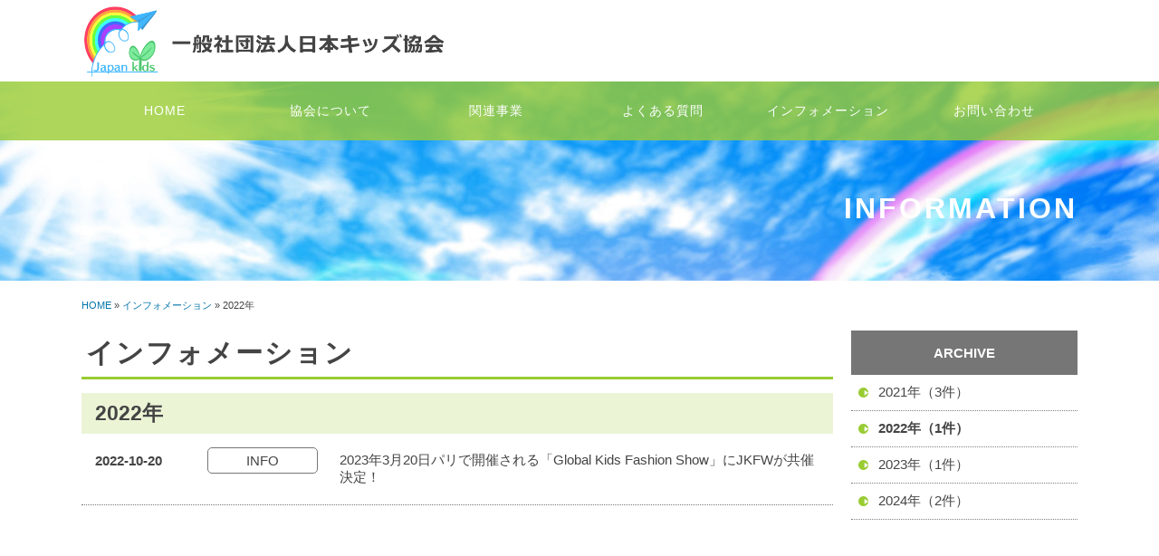

--- FILE ---
content_type: text/html
request_url: https://japan-kids-association.com/information/archive-2022.html
body_size: 2207
content:
<!DOCTYPE html>
<html lang="ja">
<head>
<meta charset="UTF-8">
<title>2022年 インフォメーション | 一般社団法人日本キッズ協会</title>
<meta name="description" content="">
<meta name="keywords" content="">
<meta name="viewport" content="width=device-width,initial-scale=1.0">
<meta name="format-detection" content="telephone=no">

<link rel="stylesheet" href="/css/fm/jka01/pc-frame.css?20063001" media="only screen and (min-width : 768px)">
<link rel="stylesheet" href="/css/com/pc-layout.css?18092001" media="only screen and (min-width : 768px)">
<link rel="stylesheet" href="/css/fm/jka01/smp-frame.css?20063001" media="only screen and (max-width : 767px)">
<link rel="stylesheet" href="/css/com/smp-layout.css?18092001" media="only screen and (max-width : 767px)">
<link rel="stylesheet" href="/css/fm/jka01/box-style.css?20063001">

<link rel="stylesheet" href="/css/fm/jka01/information.css?18092001">

<script src="/js/lib/jquery-2.2.4.min.js?20063001"></script>
<script src="/js/fm/jka01/com.js?20063001"></script>

<script src="/js/com/list-loading.js?18092001"></script>
<!-- Global site tag (gtag.js) - Google Analytics -->
<script async src="https://www.googletagmanager.com/gtag/js?id=G-MFYMVKSPXT"></script>
<script>
  window.dataLayer = window.dataLayer || [];
  function gtag(){dataLayer.push(arguments);}
  gtag('js', new Date());

  gtag('config', 'G-MFYMVKSPXT');
</script>
</head>

<body>
<header id="top">

<div id="hd_body">
<div id="hd_logo"><a href="/"><img src="/img/fm/com/logo.png" alt="一般社団法人日本キッズ協会"></a></div>
</div>
<!-- /hd_body -->

<div id="main_menu_area" class="MainMenuArea">
<ul id="main_menu">
<li id="mm01"><a href="/">HOME</a></li>
<li id="mm02"><a href="/aboutus/">協会について</a></li>
<li id="mm03"><a href="/product/">関連事業</a></li>
<li id="mm04"><a href="/faq/">よくある質問</a></li>
<li id="mm05"><a href="/information/">インフォメーション</a></li>
<li id="mm06"><a href="/contact/form.html">お問い合わせ</a></li>
</ul>
</div>

<div id="smp_menu_button">≡</div>
<ul id="smp_main_menu">
<li><a href="/">HOME</a></li>
<li><a href="/aboutus/">協会について</a></li>
<li><a href="/product/">関連事業</a></li>
<li><a href="/faq/">よくある質問</a></li>
<li><a href="/information/">インフォメーション</a></li>
<li><a href="/contact/form.html">お問い合わせ</a></li>
<li><a href="/privacy/">個人情報保護方針</a></li>
</ul>
</header>


<div id="main_image_area_bg" style="background-image:url(/img/fm/jka01/sub-main-image.jpg);">
<div id="main_image_body"><p id="main_image_text">INFORMATION</p></div>
</div>
<!-- /main_image_area_bg -->

<div id="breadcrumbs"><a href="/">HOME</a> &raquo; <a href="./">インフォメーション</a> &raquo; 2022年</div>

<div class="ContentBody">

<div class="MainArea" id="main_area">





<div class="HeadingBox_ HdgStyleA_">
<h1>インフォメーション</h1>
</div>


<div class="HdgInfoYear"><h2>2022年</h2></div>

<ul id="list_area">

  <li><span class="Date">2022-10-20</span> <span class="Category">INFO</span> <span class="Title">2023年3月20日パリで開催される「Global Kids Fashion Show」にJKFWが共催決定！</span></li>

</ul>

<form name='search_form' id="search_form" action="" method="post" onsubmit="return false;">
<input type="hidden" name="year" id="year" value="2022">

<input type="hidden" name="sort_name" id="sort_name" value="">
<input type="hidden" name="sort_order" id="sort_order" value="">
<input type="hidden" name="req_page" id="req_page" value="2">

<input type="hidden" name="form_action" value="search">
</form>


</div>
<!-- /MainArea -->


<div class="SideArea" id="side_area">

<dl class="SideMenu">
<dt class="SideMenuHeading">ARCHIVE</dt>
<dd class="SList" id="sm_2021"><a href="archive-2021.html">2021年（3件）</a></dd>
<dd class="SList" id="sm_2022"><a href="archive-2022.html">2022年（1件）</a></dd>
<dd class="SList" id="sm_2023"><a href="archive-2023.html">2023年（1件）</a></dd>
<dd class="SList" id="sm_2024"><a href="archive-2024.html">2024年（2件）</a></dd>
</dl><!-- /SideMenu -->

<script>setSideMenuCurrent('sm_2022');</script>


</div>
<!-- /SideArea -->

</div>
<!-- /ContentBody -->



<section id="contact_area">

<h1>お問い合わせ
<span class="en">Contact</span>
</h1>

<p class="ContactMessage">まずはお気軽に<br class="SmpBr">お問い合わせください。</p>

<div id="contact_button_area">
<div id="contact_tel" class="ContactButton"><a href="tel:0466-96-0269"><span>平日9:00～18:00受付</span><strong>0466-96-0269</strong></a></div>
<div id="contact_form" class="ContactButton"><a href="/contact/form.html" class="BtnContact"><span>24時間受付</span><strong>メールフォーム</strong></a></div>
</div>

</section>

<footer>

<div id="ft_address_area">
<div id="ft_logo"><a href="/"><img src="/img/fm/com/ol-logo.png" alt="一般社団法人日本キッズ協会"></a></div>
<p id="ft_address">〒251-0042<br class="SmpBr"> 神奈川県藤沢市辻堂新町1-16-1青木ビル2階<br>
TEL：0466-96-0269</p>
</div>

<ul class="FooterMenu">
<li><a href="/">HOME</a></li>
<li><a href="/aboutus/">協会について</a></li>
<li><a href="/product/">関連事業</a></li>
<li><a href="/faq/">よくある質問</a></li>
<li><a href="/information/">インフォメーション</a></li>
<li><a href="/contact/form.html">お問い合わせ</a></li>
<li><a href="/privacy/">個人情報保護方針</a></li>
</ul>

<!-- /ft_address_area -->

<div id="copyright"><p>&copy; 2020 Japan Kids Association. </p></div>
</footer>

<div id="pagetop_fixed"><a href="#top" onclick="return goPageTop();">▲</a></div>
</body>
</html>


--- FILE ---
content_type: text/css
request_url: https://japan-kids-association.com/css/fm/jka01/pc-frame.css?20063001
body_size: 2585
content:
body {
  margin: 0;
  padding: 0;
  min-width: 1100px;
  width: 100%;
  height: 100%;
  background-color: #fff;
  font-family: "メイリオ", Meiryo, "ヒラギノ角ゴ Pro W3", "Hiragino Kaku Gothic Pro", "ＭＳ Ｐゴシック", "MS PGothic", Arial, Helvetica, sans-serif;
  font-size: 15px;
  color: #444;
}

div,article,section,header,footer,figure { margin: 0; padding: 0; }
ul, ol { margin-top: 0; }
p { margin-top: 0; line-height: 1.9em; }
img { border-style: none; vertical-align: bottom; }
table { border-collapse: collapse; border-spacing: 0; }

a { text-decoration: none; }
a:link    { color: #0375aa; }
a:visited { color: #0375aa; }
a:hover   { color: #0375aa; text-decoration: underline; }
a:active  { color: #0375aa; }
a[href^="tel:"] { pointer-events: none; }

.CL { clear: both; }
.CF:after { clear: both; display: block; content: ""; }

.BrSmp,.SmpBr,.PcNone { display: none; }

/* ///// HEADER /////////////////////////////// */
header {
  position: relative;
  width: 100%;
  height: 90px;
}
#hd_body {
  position: relative;
  margin: 0 auto;
  width: 1100px;
  height: 100%;
  overflow: hidden;
}

h1#hd_slogan {
  margin: 0;
  padding: 3px 0 0 10px;
  font-size: 11px;
  font-weight: normal;
  letter-spacing: 2px;
}

#hd_logo {
  position: absolute;
  top: 5px;
  width: 400px;
}
#hd_logo img {
  margin: 0;
  padding: 0;
  width: auto; 
  height: 80px;
}

/* MAIN_MENU
--------------------------- */
#main_menu_area {
  z-index: 10000;
  width: 100%;
  height: 65px;
  background: rgba(153,204,51,0.8);
}
ul#main_menu {
  display: flex;
  margin: 0 auto;
  padding: 0;
  width: 1100px;
  height: 100%;
  letter-spacing: 1px;
  font-size: 0; /* inline-block space out */
  list-style-type: none;
}
#main_menu li {
  display: block;
  margin: 0;
  padding: 0;
  height: 100%;
  flex: 1;
}
#main_menu li a {
  display: block;
  margin: 0;
  padding: 0;
  height: 100%;
  line-height: 65px;
  text-align: center;
  font-size: 14px;
  color: #fff;
}
#main_menu li a:hover {
  text-decoration: none;
  background-color: #99cc33;
  background-color: #dbdb00;
}

#smp_menu_button { display: none; }
#smp_main_menu { display: none; }

/* ///// MAIN IMAGE ////////////////////////////// */

/* 画像のみ */
#main_image_area {
  clear: both;
  margin-bottom: 30px;
  width: 100%;
  background-color: #eeebe6;
}
#main_image {
  margin: 0px auto;
  min-width: 1100px;
}

/* 背景画像とテキスト */
#main_image_area_bg {
  clear: both;
  width: 100%;
  background-color: #f1f1ef;
  background-position: center center;
  background-repeat: no-repeat;
  background-size: cover;
}
#main_image_body {
  margin: 0px auto;
  width: 1100px;
  height: 220px;
}
p#main_image_text {
  display: block;
  box-sizing: border-box;
  margin: 0 0 0 auto;
  padding: 110px 0 0 0;
  width: 500px;
  height: 220px;
  text-align: right;
  letter-spacing: 3px;
  font-size: 32px;
  font-weight: bold;
  color: #fff;
}

/* パンくずリスト
--------------------------- */
#breadcrumbs {
  margin: 0px auto;
  padding: 20px 0;
  width: 1100px;
  font-size: 11px;
}

/* ///// CONTENT AREA /////////////////////////////// */
.ContentBody {
  margin: 0px auto;
  width: 1100px;
}

/* FREE AREA
--------------------------- */
section.ContentArea {
  clear: both;
  padding: 50px 0;
  width: 100%;
  overflow: hidden;
}
section.ContentArea .ContentBody {
  min-height: 50px;
}

/* TWO COLUMN
--------------------------- */
.MainArea {
  float: left;
  padding-bottom: 50px;
  width: 830px;
  min-height: 400px;
}

/* ONE COLUMN
--------------------------- */
#main_area.ContentBody {
  margin: 0px auto;
  padding-bottom: 50px;
  width: 1100px;
  min-height: 400px;
}

/* ///// SIDE_AREA ////////////////////////////// */
.SideArea {
  float: right;
  padding-bottom: 50px;
  width: 250px;
}

/* サイドメニュ
--------------------------- */
dl.SideMenu {
  display: block;
  margin: 0 0 20px;
  padding: 0px;
  width: 100%;
}
dl.SideMenu dt {
  display: block;
  margin: 0px;
  padding: 16px 5px;
  width: auto;
  background-color: #767676;
  text-align: center;
  font-size: 15px;
  font-weight: bold;
  color: #fff;
}
dl.SideMenu dd {
  margin: 0;
  padding: 0;
}
dl.SideMenu dd.SList {
  display: block;
  border-bottom: 1px gray dotted ;
}
dl.SideMenu a {
  display: block;
  padding: 10px 10px 10px 30px;
  width: auto;
  background: url(/img/fm/jka01/link-arrow.png) 8px center no-repeat;
  color: #444;
}
dl.CategoryMenu {
  margin: 0;
  padding: 0;
}
dl.CategoryMenu dt {
  border-bottom: 1px gray dotted ;
  padding: 10px 5px;
  background-color: #fff;
  text-align: center;
  font-weight: bold;
  color: #99cc33;
}
dl.CategoryMenu dd a {
  padding-left: 45px;
  background: url(/img/fm/jka01/link-arrow.png) 16px center no-repeat;
}
a#sm_current,
dd.SmCurrent a { font-weight: bold; }

/* サイドバナ
--------------------------- */
ul.SideBanner {
  display: block;
  margin: 0px;
  padding: 0px;
  width: 100%;
  list-style-type: none;
}
ul.SideBanner li {
  display: block;
  margin: 0 0 10px 0;
  padding: 0px;
}
ul.SideBanner a {
  display: block;
  width: 100%;
}
ul.SideBanner img {
  display: block;
  margin: 0 auto;
  padding: 0;
  max-width: 100%;
}

/* ///// CONTACT AREA /////////////////////////////// */
section#contact_area {
  clear: both;
  padding: 80px 0;
  width: 100%;
  background-color: #ebf5d6;
}

#contact_area h1 {
  margin: 0 0 30px;
  padding: 0;
  text-align: center;
  line-height: 1.2em;
  letter-spacing: 2px;
  font-size: 32px;
  font-weight: bold;
}
#contact_area h1 span{
  display: block;
  margin-top: 10px;
  line-height: 1em;
  font-size: 20px;
  color: #99cc33;
}

p.ContactMessage{
  margin: 0 0 40px;
  padding: 0;
  text-align: center;
  line-height: 1.3em;
  font-size: 20px;
}

#contact_button_area {
  margin: 0 auto;
  display: flex;
  justify-content: space-between;
  width: 850px;
}
.ContactButton {
  width: 380px;
  height: 80px;
  overflow: hidden;
}
.ContactButton a {
  position: relative;
  display: table-cell;
  border-radius: 50px;
  padding-left: 30px;
  width: 380px;
  height: 80px;
  text-align: center;
  letter-spacing: 2px;
  vertical-align: middle;
  font-size: 20px;
  color: #fff;
  text-decoration: none;
}
.ContactButton a span {
  display: block;
  font-size: 13px;
}

#contact_tel a { background: #99cc33 url(/img/fm/jka01/contact-tel.png) 60px 18px / 28px  no-repeat; }
#contact_form a { background: #99cc33 url(/img/fm/jka01/contact-form.png) 64px 28px / 36px no-repeat; }
.ContactButton a:hover { background-color: #767676 !important; }

/* ///// FOOTER /////////////////////////////// */
footer {
  position: relative;
  padding-top: 30px;
  background-color: #767676;
  clear: both;
}

/* FOOTER LOGO & ADDRESS
--------------------------- */
#ft_address_area {
  display: flex;
  flex-direction: row;
  justify-content: space-around;
  justify-content: flex-start;
  margin: 0 auto;
  border-bottom: 1px solid #939393;
  padding: 0 0 20px;
  width: 1100px;
  color: #fff;
}

#ft_logo {
  width: 450px;
}
#ft_logo img {
  display: block;
  width: auto;
  height: 80px;
}

p#ft_address {
  margin: 20px 0 0;
  width: 540px;
  text-align: left;
}

/* FOOTER MENU
--------------------------- */
ul.FooterMenu {
  clear: both;
  margin: 30px auto;
  padding: 10px 0;
  width: 1100px;
  text-align: center;
  font-size: 0; /* inline-block space out */
  list-style-type: none;
}
.FooterMenu li {
  display: inline-block;
  margin: 0px;
  padding: 0 10px 0 10px;
  border-left: 1px #fff dotted;
}
.FooterMenu li:first-child {
  border-left: none;
}
.FooterMenu a {
  margin: 0px;
  letter-spacing: 2px;
  font-size: 15px;
  color: #fff;
}
.FooterMenu a:hover {
  color: #fff;
  text-decoration: underline;
}

/* COPYRIGHT
--------------------------- */
#copyright {
  background-color:  #767676;
}
#copyright p {
  margin: 0 auto;
  padding: 10px 0;
  width: 1100px;
  text-align: right;
  font-size: 13px;
  color: #fff;
}

/* ///// PAGE TOP ///////////////////////////// */
#pagetop_fixed {
  display: none;
  position: fixed;
  right: 0;
  bottom: 0;
  width: 60px;
  height: 60px;
  background: rgba(153,204,51,0.7);
}
#pagetop_fixed a {
  display: block;
  text-align: center;
  line-height: 60px;
  font-size: 30px;
  color: #fff;
}


--- FILE ---
content_type: text/css
request_url: https://japan-kids-association.com/css/com/pc-layout.css?18092001
body_size: 2502
content:
/**
 * pc-layout.css
 */

/* //////////////////////////////////////////// */
/* ///// CONTAINER //////////////////////////// */
/* //////////////////////////////////////////// */
.ContentArea.CA_ { box-sizing: border-box; margin-bottom: 0px; }
.CT_ { box-sizing: border-box; margin-bottom: 15px; }

.ContentArea.CT_ { margin-bottom: 0px; }

/* //////////////////////////////////////////// */
/* ///// BLOCK LAYOUT////////////////////////// */
/* //////////////////////////////////////////// */

/* PAGE-BLOCK
--------------------------- */
.PB_ {
  position: relative;
  box-sizing: border-box;
  margin-bottom: 15px;
}
.PB_:after {
  clear: both;
  display: block;
  content: "";
}

/* CONTENT-BLOCK
--------------------------- */
.CB_ {
  box-sizing: border-box;
  overflow: hidden;
}

/* --- CB_の横幅を定義 --- */
.Col2_ .CB_.Mgn0_ { float: left; margin: 0; width: 50%; }
.Col3_ .CB_.Mgn0_ { float: left; margin: 0; width: 33.3333%; }
.Col4_ .CB_.Mgn0_ { float: left; margin: 0; width: 25%; }
.Col5_ .CB_.Mgn0_ { float: left; margin: 0; width: 20%; }

.Col2_ .CB_ { float: left; margin: 0 0 0 4%; width: 48%; }
.Col3_ .CB_ { float: left; margin: 0 0 0 2%; width: 32%; }
.Col4_ .CB_ { float: left; margin: 0 0 0 2%; width: 23.5%; }
.Col5_ .CB_ { float: left; margin: 0 0 0 2%; width: 18.4%; }

/* --- 開始CB_リセット --- */
.Col2_ .CB_:first-child,
.Col3_ .CB_:first-child,
.Col4_ .CB_:first-child,
.Col5_ .CB_:first-child {
  margin-left: 0;
}
.Col2_ .CB_:nth-child(2n+1),
.Col3_ .CB_:nth-child(3n+1),
.Col4_ .CB_:nth-child(4n+1),
.Col5_ .CB_:nth-child(5n+1) {
  margin-left: 0;
}
.Col2_ .CB_:nth-child(n+3),
.Col3_ .CB_:nth-child(n+4),
.Col4_ .CB_:nth-child(n+5),
.Col5_ .CB_:nth-child(n+6) {
  margin-top: 15px;
}

/* //////////////////////////////////////////// */
/* ///// BOX LAYOUT /////////////////////////// */
/* //////////////////////////////////////////// */

/* 見出しBOX
--------------------------- */
.SetBox_ .HeadingBox_ { margin-bottom: 10px; }
.HeadingBox_ { margin-bottom: 15px; box-sizing: border-box; }
.HeadingBox_ h1,.HeadingBox_ h2,.HeadingBox_ h3,
.HeadingBox_ h4,.HeadingBox_ h5,.HeadingBox_ h6 {
  margin: 0px; padding: 0px;
}

/* テキストBOX
--------------------------- */
.SetBox_ .TextBox_ { margin-bottom: 7px; }
.TextBox_ { margin-bottom: 15px; }

.TextBox_ p,
.TextBox_ ul,
.TextBox_ ol {
  margin: 0;
}

.TextBox_ p + p,
.TextBox_ p + ul,
.TextBox_ p + ol,
.TextBox_ ul + p,
.TextBox_ ul + ul,
.TextBox_ ul + ol,
.TextBox_ ol + p,
.TextBox_ ol + ul ,
.TextBox_ ol + ol {
  margin-top: 15px;
}

/* 画像テキスト回り込み */
img.fLeft_ { margin-right: 15px; margin-bottom: 5px; }
img.fRight_ { margin-left: 15px; margin-bottom: 5px; }

/* テキストの回り込み禁止 */
.NoFloat_,.NoFloatPc_ { overflow: hidden; }

/* 画像BOX
--------------------------- */
.SetBox_ .ImageBox_ { margin-bottom: 7px; }
.ImageBox_ { margin-bottom: 15px; line-height: 0; text-align: center; }

.ImageBox_ img { max-width: 100%; vertical-align: bottom; }

/* ボタンBOX
.ButtonBox_ { margin-bottom: 15px; padding-top: 1px;}
--------------------------- */
.SetBox_ .ButtonBox_ { margin-bottom: 7px; }
.ButtonBox_ { box-sizing: border-box; margin-bottom: 15px; }

/* CSSボタン */
.ButtonBox_ a {
  display: table;
  box-sizing: border-box;
  margin: 0 auto;
  padding: 10px 30px;
  width: 280px;
  max-width: 280px;
  text-align: center;
  text-decoration:none;
}
.Col3_ .ButtonBox_ a { width: 90%; }
.Col4_ .ButtonBox_ a { width: 100%; }
.Col5_ .ButtonBox_ a { width: 100%; }

/* 画像ボタン */
.ButtonBox_ a.ImgBtnY_,
.ButtonBox_ a.ImgBtnX_ {
  display: block;
  margin: 0 auto;
  padding: 0;
  background-position: top left;
  background-repeat: no-repeat;
  text-indent: -9999px
}
.ButtonBox_ a.ImgBtnY_:hover { background-position: bottom left; }
.ButtonBox_ a.ImgBtnX_:hover { background-position: top right; }

/* テーブルBOX
--------------------------- */
.TableBox_ { margin-bottom: 15px; }

.TableBox_ table { width: 100%; }
.TableBox_ th { padding: 10px; }
.TableBox_ td { padding: 10px; }

/* GoogleMap BOX
--------------------------- */
.GMapBox_ {
  position: relative;
  margin-bottom: 15px;
  padding-bottom: 500px;
  height: 0;
  overflow: hidden;
}

.GMapBox_ iframe,.GMapBox_ object,.GMapBox_ embed {
  position: absolute;
  top: 0;
  left: 0;
  width: 100%;
  height: 100%;
}

/* VIDEO BOX
--------------------------- */
.VideoBox_ {
  position: relative;
  margin-bottom: 15px;
  padding-top: 30px;
  padding-bottom: 56.25%;
  height: 0;
  overflow: hidden;
}
.VideoBox_ iframe {
  position: absolute;
  top: 0;
  left: 0;
  width: 100%;
  height: 100%;
}

/* Source BOX
--------------------------- */
.SourceBox_ { margin-bottom: 15px; }

/* SET BOX
--------------------------- */
.SetBox_ {
  position: relative;
  box-sizing: border-box;
  margin-bottom: 15px;
  padding: 10px;
}
.SetBox_ > :last-child { margin-bottom: 0; }

/* ///// CONTAINER //////////////////////////// */
.CA_ > :last-child { margin-bottom: 0; }
.CT_ > :last-child { margin-bottom: 0; }
.ContentBody > :last-child { margin-bottom: 0; }

/* //////////////////////////////////////////// */
/* ///// BLOCK PROPERTY /////////////////////// */
/* //////////////////////////////////////////// */

/* ///// BORDER STYLE ///// */
.Bdr_,.BdrT_,.BdrB_,.BdrTB_,.BdrL_,.BdrR_,.BdrLR_ { border: 1px solid; }

/* 線の種類 */
.Dotted_ { border-style: dotted; }
.Dashed_ { border-style: dashed; }

/* 線の配置 */
.BdrT_  { border-left: none; border-right: none; border-bottom: none;  }
.BdrB_  { border-left: none; border-right: none; border-top: none; }
.BdrTB_ { border-left: none; border-right: none; }
.BdrL_  { border-top: none; border-bottom: none; border-right: none; }
.BdrR_  { border-top: none; border-bottom: none; border-left: none; }
.BdrLR_ { border-top: none; border-bottom: none; }

/* 線の太さ */
.BdrW2_  { border-width:  2px; }
.BdrW3_  { border-width:  3px; }
.BdrW5_  { border-width:  5px; }
.BdrW10_ { border-width: 10px; }

/*
 MEMO:
 色はbox-style.cssで定義する
 -----------------------------
 .Bdr_,.BdrT_,.BdrB_,.BdrTB_,.BdrL_,.BdrR_,.BdrLR_ { border: 1px #ccc solid; }
 .Dotted_ { border-color: gray; border-style: dotted; }
 .Dashed_ { border-color: gray; border-style: dashed; }
*/

/* Margin Bottom */
.MgnB0_   { margin-bottom:   0px !important; }
.MgnB5_   { margin-bottom:   5px !important; }
.MgnB10_  { margin-bottom:  10px !important; }
.MgnB15_  { margin-bottom:  15px !important; }
.MgnB20_  { margin-bottom:  20px !important; }
.MgnB30_  { margin-bottom:  30px !important; }
.MgnB40_  { margin-bottom:  40px !important; }
.MgnB50_  { margin-bottom:  50px !important; }
.MgnB70_  { margin-bottom:  70px !important; }
.MgnB100_ { margin-bottom: 100px !important; }
.MgnB200_ { margin-bottom: 200px !important; }

/* Margin Side */
.MgnLR10_  { margin-left:  10px !important; margin-right:  10px !important;}
.MgnLR20_  { margin-left:  20px !important; margin-right:  20px !important;}
.MgnLR30_  { margin-left:  30px !important; margin-right:  30px !important;}
.MgnLR40_  { margin-left:  40px !important; margin-right:  40px !important;}
.MgnLR50_  { margin-left:  50px !important; margin-right:  50px !important;}

/* Padding Top */
.PdgT0_  { padding-top:  0px !important; }
.PdgT5_  { padding-top:  5px !important; }
.PdgT10_ { padding-top: 10px !important; }
.PdgT15_ { padding-top: 15px !important; }
.PdgT20_ { padding-top: 20px !important; }
.PdgT30_ { padding-top: 30px !important; }

/* Padding */
.Pdg0_  { padding:  0px !important; }
.Pdg10_ { padding: 10px !important; }
.Pdg15_ { padding: 15px !important; }
.Pdg20_ { padding: 20px !important; }
.Pdg30_ { padding: 30px !important; }
.Pdg50_ { padding: 50px !important; }
.Pdg15_20_ { padding: 15px 20px !important; }
.Pdg20_30_ { padding: 20px 30px !important; }
.Pdg30_40_ { padding: 30px 40px !important; }

/* 背景角丸 */
.Rdu_   { border-radius:10px; }
.Rdu10_ { border-radius:10px; }
.Rdu15_ { border-radius:15px; }

/* //////////////////////////////////////////// */
/* ///// BOX PROPERTY ///////////////////////// */
/* //////////////////////////////////////////// */
.aLeft_   { text-align: left !important; }
.aCenter_ { text-align: center !important; }
.aRight_  { text-align: right !important; }

.fLeft_   { float: left; }
.fRight_  { float: right; }

/* Font Size */
.FS8_  { font-size:  8px !important; }
.FS9_  { font-size:  9px !important; }
.FS10_ { font-size: 10px !important; }
.FS11_ { font-size: 11px !important; }
.FS12_ { font-size: 12px !important; }
.FS14_ { font-size: 14px !important; }
.FS16_ { font-size: 16px !important; }
.FS18_ { font-size: 18px !important; }
.FS20_ { font-size: 20px !important; }
.FS22_ { font-size: 22px !important; }
.FS24_ { font-size: 24px !important; }
.FS26_ { font-size: 26px !important; }
.FS28_ { font-size: 28px !important; }
.FS36_ { font-size: 36px !important; }
.FS48_ { font-size: 48px !important; }
.FS72_ { font-size: 72px !important; }

/* フォントスタイル */
.Bold_   { font-weight:  bold !important; }
.Italic_ { font-style: italic !important; }

/* Width */
.W100P_ { max-width: 100%; }

/* SNS */
ul.social{
	text-align: center;
	padding: 13px 0 15px;
}
ul.social li {
	display: inline-block;
    margin-left : 10px;
}


--- FILE ---
content_type: text/css
request_url: https://japan-kids-association.com/css/fm/jka01/box-style.css?20063001
body_size: 2946
content:
/* //////////////////////////////////////////// */
/* ///// BOX STYLE //////////////////////////// */
/* //////////////////////////////////////////// */

/* HEADING BOX
=============================================== */
@media screen and (min-width: 768px) {
  .HeadingBox_ h1 { font-size: 30px; font-weight: bold; }
  .HeadingBox_ h2 { font-size: 25px; font-weight: bold; }
  .HeadingBox_ h3 { font-size: 20px; font-weight: bold; }
  .HeadingBox_ h4,.HeadingBox_ h5,.HeadingBox_ h6 { font-size: 18px; font-weight: bold; }
}
@media screen and (max-width: 767px) {
  .HeadingBox_ h1 { font-size: 20px; font-weight: bold; }
  .HeadingBox_ h2,.HeadingBox_ h3,.HeadingBox_ h4,
  .HeadingBox_ h5,.HeadingBox_ h6 { font-size: 18px; font-weight: bold; }
}

/* --- Preset Style --- */
.HdgStyleA_ {
  border-bottom: 3px #99cc33 solid;
  padding: 5px 5px;
  letter-spacing: 2px;
}
.HdgStyleB_ {
  padding: 7px 15px;
  background-color: #ebf5d6;
}
.HdgStyleC_ {
  border-bottom: 1px #99cc33 solid;
  padding: 3px;
}
.HdgStyleD_ { padding: 3px 5px; }
.HdgStyleD_ > * {
  border-left: 6px #99cc33 solid;
  padding-left: 10px !important;
}
.HdgStyleD_ h1 {
  letter-spacing: 3px;
}
.HdgStyleE_ {
  text-align: center;
  color: #443f3f;
}
.HdgStyleE_ h1 {
  line-height: 1.2em;
  letter-spacing: 2px;
  font-size: 32px;
  font-weight: bold;
}
.HdgStyleE_ span{
  display: block;
  margin-top: 10px;
  line-height: 1em;
  font-size: 20px;
  color: #99cc33;
}
/* SMP */
@media screen and (max-width: 767px) {
  .HdgStyleE_ h1 {
    font-size: 32px;
  }
  .HdgStyleE_ span{
    font-size: 15px;
  }
}
.HdgStyleF_ {
  border-bottom: 3px #99cc33 dotted;
  padding: 3px;
}

/* IMAGE BOX
=============================================== */
img.ImgBorderA_ { margin: 3px; border: 1px #ccc solid; padding: 1px; }
img.ImgBorderB_ { margin: 3px; border: 5px #fff solid; box-shadow: 0 0 2em rgba(0,0,0,.75); }

a:hover img.ImgHover_ { opacity: 0.7; }

/* BUTTON BOX
=============================================== */
/* --- Preset Style --- */
a.BtnStyleA_ {
  border-radius: 50px;
  background-color: #767676;
  color: #fff;
}
a.BtnStyleA_:hover {
  background-color: #99cc33;
  text-decoration: none;
}

a.BtnStyleB_ {
  border-radius: 50px;
  background-color: #767676;
  color: #fff;
}
a.BtnStyleB_:hover {
  background-color: #99cc33;
  text-decoration: none;
}
@media screen and (min-width: 768px) {
  a.BtnStyleB_ {
    width: 420px;
    max-width: 420px;
  }
}
@media screen and (max-width: 767px) {
  a.BtnStyleB_ {
    width: 300px;
    font-size: 18px;
  }
}

a.BtnStyleC_ {
  border-radius: 50px;
  background: #99cc33 url(/img/fm/jka01/btn-arrow.png) right 20px center no-repeat;
  color: #fff;
}
a.BtnStyleC_:hover {
  background-color: #767676;
  text-decoration: none;
}

/* TABLE BOX
=============================================== */
.TableBox_ table caption { font-weight: bold; }

table.ThW40P th { width: 40% !important; }
table.ThW50P th { width: 50% !important; }

/* --- Preset Style --- */
table.TblStyleA_ th {
  border: 1px #ccc solid;
  width: 35%;
  background-color: #f5f5f5;
  text-align: left;
}
table.TblStyleA_ td { border: 1px #ccc solid; }

table.TblStyleB_ tr { border-bottom: 1px gray dotted; }
table.TblStyleB_ th { width: 30%;}

table.TblStyleC_ tr { border-bottom: 1px gray dotted; }
table.TblStyleC_ th { width: 30%; background-color: #f5f5f5; }

table.TblStyleD_ tr:nth-child(even) { background-color: #f5f5f5; }
table.TblStyleD_ tr:nth-child(odd) { background-color: #fff; }
table.TblStyleD_ th { width: 25%; text-align: center; }
table.TblStyleD_ td { text-align: left; }

table.TblStyleE_ { border: 1px #ccc solid; }
table.TblStyleE_ th { border: 1px #ccc solid; background-color: #f5f5f5; white-space: nowrap;  text-align: left; }
table.TblStyleE_ td { border: 1px #ccc solid; }

table.TblStyleF_ { border: 1px #ccc solid; }
table.TblStyleF_ th { width: 25%;  border: 1px #ccc solid; background-color: #f5f5f5; white-space: nowrap;  text-align: left; }
table.TblStyleF_ td { border: 1px #ccc solid; }
/* TEXT BOX
=============================================== */
/* 矢印リンク
--------------------------- */
.ArrowLinkR_ { margin: 0; padding: 0; overflow: hidden; }
.ArrowLinkR_ a {
  float: right;
  display: inline-block;
  margin: 0 10px 0 0;
  padding: 0 0 0 20px;
  background: url(/img/fm/jka01/link-arrow.png) 0px center no-repeat;
}

.ArrowLinkL_ { margin: 0; padding: 0; overflow: hidden; }
.ArrowLinkL_ a {
  float: left;
  display: inline-block;
  margin: 0 0 0 10px;
  padding: 0 0 0 20px;
  background: url(/img/fm/jka01/link-arrow.png) 0px center no-repeat;
}

/* LIST STYLE
--------------------------- */
/* 丸チェック */
ul.ListCheckA_{ margin: 0 0 20px 10px; padding: 0; list-style: none; }
ul.ListCheckA_ li { position: relative; margin-bottom: 10px; padding: 5px 0 5px 30px; }
ul.ListCheckA_ li:before {
  position: absolute;
  top: 50%; left: 0;
  margin-top: -12px;
  border-radius: 50%;
  width: 24px; height: 24px;
  background: #ff6b6b url(/img/com/ps01/check-mark-circle.png) left center no-repeat;
  background-size: 24px;
  content: "";
}

/* 四角チェック */
ul.ListCheckB_ { margin: 0 0 20px 10px; padding: 0; list-style: none; }
ul.ListCheckB_ li {
  margin-bottom: 10px;
  padding: 5px 0 5px 30px;
  background: url(/img/com/ps01/check-mark-square.png) left center no-repeat    ;
  background-size: 24px;
}

/* 丸ナンバー */
ol.ListNumA_ { margin: 0 0 20px 10px; padding: 0; counter-reset:number; list-style:none; }
ol.ListNumA_ li { position: relative; margin: 0; padding: 10px 0 10px 50px; font-size: 20px; }
ol.ListNumA_ li:before {
  position: absolute;
  top: 50%; left: 0;
  margin-top: -20px;
  border-radius: 50%;
  width: 40px; height: 40px;
  background-color: #99cc33;
  text-align: center;
  line-height: 40px;
  font-weight: bold;
  color: #fff;
  counter-increment: number;
  content: counter(number);
}

/* 四角ナンバー */
ol.ListNumB_ { margin: 0 0 20px 10px; padding: 0; counter-reset:number; list-style:none; }
ol.ListNumB_ li { position: relative; margin: 0; padding: 10px 0 10px 50px; font-size: 20px; }
ol.ListNumB_ li:before {
  position: absolute;
  top: 50%; left: 0;
  margin-top: -20px;
  border-radius: 5px;
  width: 40px; height: 40px;
  background-color: #767676;
  text-align: center;
  line-height: 40px;
  font-weight: bold;
  color: #fff;
  counter-increment: number;
  content: counter(number);
}

/* リスト背景色 */
ul.ListBgColor_,ol.ListBgColor_ {
  border-radius:10px;
  padding: 20px;
  background-color: #f5f5f5;
}
.ListBgColor_ li { margin: 0 0 10px 30px; }
.ListBgColor_ > :last-child { margin-bottom: 0; }

/* 行間多め */
.ListMgnB15_ li,.ListMgnB15 li { margin-bottom: 15px; }

/* リストマークなし */
.ListStyleNone_,.ListStyleNone { margin: 0; padding: 0; list-style: none; }

/* BLOCKQUOTE
--------------------------- */
.TextBox_ blockquote {
  display: block;
  margin: 0px auto;
  border: 1px dotted #ccc;
  border-radius:10px;
  padding: 10px;
  font-size:12px;
}

/* //////////////////////////////////////////// */
/* ///// PROPERTY ///////////////////////////// */
/* //////////////////////////////////////////// */

/* フォントカラー */
.FntColorA_ { color: #99cc33 !important; }
.FntColorB_ { color: crimson !important; }
.FntColorC_ { color: #fff !important; }
.FntColorD_ { color: #444 !important; }
.FntColorE_ { color: #626262 !important; }

/* 背景色 */
.BgColorA_ { background-color: #f0f0f0 !important; }
.BgColorB_ { background-color: #ebf5d6 !important; }
.BgColorC_ { background-color: #ffffff !important; }
.BgColorD_ { background-color: #99cc33 !important; }

/* BOXの影 */
.ShadowA_ { box-shadow: 1px 1px 5px 1px rgba(0,0,0,0.1); }

/* 線の色 */
.Bdr_,.BdrT_,.BdrB_,.BdrTB_,.BdrL_,.BdrR_,.BdrLR_ { border-color: #ccc; }
.Dotted_ { border-color: gray; }
.Dashed_ { border-color: #ccc; }

.BdrColorA_ { border-color: #ccc !important; }

/* //////////////////////////////////////////// */
/* ///// SET BOX STYLE //////////////////////// */
/* //////////////////////////////////////////// */

/* SET BOX HEADING
--------------------------- */
.SetBox_ .HeadingBox_ > * { font-weight: bold; }

/* SET STYLE
--------------------------- */
/* 一覧スタイルA */
.SetListStyleA {
  clear: both;
  margin-bottom: 15px;
  padding: 0 0 15px;
}
.SetListStyleA .ImageBox_ img { max-width: 280px; }
.SetListStyleA .HeadingBox_ a { color: #444; }

@media screen and (min-width: 768px) {
  /* 一覧スタイルA */
  .SetListStyleA { overflow: hidden; }
  .SetListStyleA .ImageBox_ {
    float: left;
    box-sizing: border-box;
    margin: 0;
    width: 300px;
  }
  .SetListStyleA .TextArea_ {
    float: left;
    box-sizing: border-box;
    width: calc(100% - 300px);
  }

  /* 高さ揃え */
  .HeightL .CB_ { min-height: 500px; }
  .HeightM .CB_ { min-height: 400px; }
  .HeightS .CB_ { min-height: 300px; }

  /* 高さ揃え時ボタンを下部中央に配置 */
  .HeightL .SetBox_ .ButtonBox_,
  .HeightM .SetBox_ .ButtonBox_,
  .HeightS .SetBox_ .ButtonBox_ {
    position: absolute;
    bottom: 10px; left: 0; right: 0;
    margin: 0 auto;
    padding: 0 10px;
  }

  /* フロート画像を縮小しボタンを下部に配置 */
  .SetFImageStyleA .SetBox_ { height: 300px; overflow:hidden; }
  .SetFImageStyleA .SetBox_ .TextBox_ img { max-width: 40%; max-height: 150px; }
  .SetFImageStyleA .SetBox_ .ButtonBox_ {
    position: absolute;
    bottom: 10px; left: 0; right: 0;
    margin: 0 auto;
    padding: 0 10px;
  }

  /* ImageBoxとTableBoxの表示幅比率 */
  .Image25Table70 .ImageBox_ { width: 25%; }
  .Image25Table70 .TableBox_ { width: 70%; }
}
@media screen and (max-width: 767px) {
  /* 一覧スタイルA */
  .SetListStyleA .HeadingBox_ { text-align: center; }
  .SetListStyleA .HeadingBox_ a { text-decoration: underline; }
}

/* //////////////////////////////////////////// */
/* ///// STYLE INPUT  ///////////////////////// */
/* //////////////////////////////////////////// */
.Mgn0 { margin: 0 !important; }

/* -- お電話でのお問い合わせ -- */
p.TelIcon a{
  margin: 0 0 0 10px;
  padding: 0 0 0 42px;
  background: url(/img/fm/jka01/contact-tel.png) 0 2px/36px no-repeat;
  line-height: 40px;
  font-size: 24px;
}

/* -- SMP -- */
@media screen and (max-width: 767px) {
  .TableBoxScroll {
    max-width: 100%;
    overflow: auto;
  }
}


--- FILE ---
content_type: text/css
request_url: https://japan-kids-association.com/css/fm/jka01/information.css?18092001
body_size: 832
content:
/* INFORMATION LIST
--------------------------- */
.HdgInfoYear h2 {
  margin: 0;
  padding: 7px 15px;
  background-color: #ebf5d6;
}

ul#list_area {
  margin: 0 auto 15px;
  padding: 0;
  width: 100%;
  list-style-type: none;
}
#list_area li {
  clear: both;
  border-bottom: 1px dotted #767676;
  padding: 15px;
  background-color: #fff;
  overflow: hidden;
}
#list_area span {
  display: inline-block;
  padding: 5px 0;
}
#list_area .Date {
  width: 120px;
  font-weight: bold;
}
#list_area .Category{
  border-radius: 5px;
  width: 120px;
  border: 1px solid #767676;
  background-color: #fff;
  text-align: center;
  color: #444;
}
/*
#information_list a { color: #444; }
*/

/* PC or SMP
--------------------------- */
/* -- PC -- */
@media screen and (min-width: 768px) {
  /* INFORMATION */
  #list_area .Title {
    float: right;
    display: block;
    width: 530px;
  }
}
/* -- SMP -- */
@media screen and (max-width: 767px) {
  /* INFORMATION */
  #list_area .Title {
    display: block;
    margin-top: 5px;
    width: 100%;
  }
}

/* READ MORE
--------------------------- */
#page_navi_area {
  clear: both;
  margin-bottom: 30px;
  width: 100%;
}
a#more_button {
  display: block;
  box-sizing: border-box;
  margin: 0 auto;
  border-radius: 6px;
  padding: 15px 0;
  width: 280px;
  background-color: #0070b0;
  text-align: center;
  line-height: 1.0;
  font-weight: bold;
  color: #fff;
}
#more_button:hover {
  background-color: #0b4560;
  text-decoration: none;
}
#more_button span {
  font-size: 20px;
}
#list_loading {
  display: none;
  margin: 0 auto;
  width: 24px;
  height: 24px;
}

/* INFORMATION ARTICLE
--------------------------- */
.HdgInfoCategory {
  display: inline-block;
  margin-bottom: 10px;
  padding: 5px 40px;
  border-radius: 5px;
  border: 1px solid #767676;
  background-color: #fff;
  color: #444;
}
.HdgInfoCategory h2 {
  margin: 0;
  text-align: center;
  font-size: 13px;
  font-weight: normal;
}

.HdgInfoTitle {
  margin-bottom: 5px;
  border-bottom: 3px #99cc33 solid;
  padding: 5px 0;
}
/* PC or SMP
--------------------------- */
/* -- PC -- */
@media screen and (min-width: 768px) {
.HdgInfoTitle h1 {
  margin: 0;
  font-size: 25px;
  font-weight: bold;
}
} /* -- SMP -- */
@media screen and (max-width: 767px) {
.HdgInfoTitle h1 {
  margin: 0;
  font-size: 18px;
  font-weight: bold;
}
}

.ReleaseDate {
  margin-bottom: 15px;
  text-align: right;
}

#article_detail { padding: 10px; }
#article_detail img{ max-width: 100%; }
#article_detail:after {
  clear: both;
  display: block;
  content: "";
}


--- FILE ---
content_type: text/css
request_url: https://japan-kids-association.com/css/fm/jka01/smp-frame.css?20063001
body_size: 2215
content:
body {
  margin: 0;
  padding: 0;
  width: 100%;
  height: 100%;
  background-color: #fff;
  font-family: "メイリオ", Meiryo, "ヒラギノ角ゴ Pro W3", "Hiragino Kaku Gothic Pro", "ＭＳ Ｐゴシック", "MS PGothic", Arial, Helvetica, sans-serif;
  font-size: 15px;
  color: #444;
}

div,article,section,header,footer,figure { margin: 0; padding: 0; }
ul, ol { margin-top: 0; }
p { line-height: 1.4em; }
img {border-style: none; }
table { border-collapse: collapse; border-spacing: 0; }

a { text-decoration: none; }
a:link    { color: #0050a8; }
a:visited { color: #0050a8; }
a:hover   { color: #0050a8; text-decoration: underline; }
a:active  { color: #0050a8; }

.CL { clear: both; }
.CF:after { clear: both; display: block; content: ""; }

.BrPc,.PcBr { display: none; }
.SmpNone { display: none; }

/* ///// HEADER /////////////////////////////// */
header { width: 100%; background-color: #fff; }
#hd_body { width: 100%; }

/* HEADER SLOGAN
--------------------------- */
h1#hd_slogan {
  position: absolute;
  top: -5px;
  left: 3px;
  font-size: 9px;
  font-weight: normal;
  letter-spacing: 2px;
}

/* HEADER LOGO
--------------------------- */
#hd_logo {
  position: relative;
  border-bottom: 1px dotted gray;
  width: 100%;
  height: 75px;
}
#hd_logo img {
  position: absolute;
  top: 19px;
  left:10px;
  margin: 0;
  padding: 0;
  width: 230px;
  height: auto;
}

/* MAIN_MENU
--------------------------- */
#main_menu { display: none; }

#smp_menu_button {
  position: absolute;
  top: 5px;
  right: 0;
  width: 60px;
  height: 70px;
  text-align: center;
  line-height: 70px;
  font-size: 40px;
  color: #888;
  cursor:pointer;
}

ul#smp_main_menu {
  z-index: 9999;
  display: none;
  position: absolute;
  top: 75px;
  left: 0px;
  margin: 0;
  padding: 0 0 10px;
  width: 100%;
  height: 100%;
  background-color: #767676;
  font-size: 12px;
  list-style-type: none;
}
#smp_main_menu li {
  display: block;
  border-bottom: 1px dotted #fff;
  width: 100%;
}
#smp_main_menu li a {
  display: block;
  padding: 10px 0 10px 30px;
  background: url(/img/fm/jka01/link-arrow.png) 10px center no-repeat;
  color: #fff;
}

/* ///// CONTENT ////////////////////////////// */

/* MAIN_IMAGE
--------------------------- */
#main_image_area { width: 100%; }
#main_image { width: 100%; }
#main_image img { width: 100%; vertical-align: bottom; }

#main_image_area_bg { display: none; }

/* パンくずリスト
--------------------------- */
#breadcrumbs {
  clear: both;
  box-sizing: border-box;
  padding: 10px;
  width: 100%;
  background-color: #f0f0f0;
  font-size: 13px;
}

/* //////////////////////////////////////////// */

/* CONTENT BODY
--------------------------- */
.ContentBody {
  width: 100%;
}
.ContentBody:after {
  clear: both;
  display: block;
  content: "";
}

/* MAIN_AREA
--------------------------- */
#main_area {
  margin: 0 auto;
  width: 100%;
  height: auto;
  max-width: 480px;
  min-height: 200px;
  background-color: #fff;
}
/* two column */
.MainArea {
  box-sizing: border-box;
  padding: 10px;
}
/* one column */
#main_area.ContentBody {
  box-sizing: border-box;
  padding: 10px;
}
/* wide one column */
section.ContentArea {
  box-sizing: border-box;
  padding: 30px 0 10px;
  width: 100%;
  overflow: hidden;
}
.ContentArea .ContentBody {
  box-sizing: border-box;
  padding: 10px;
}

/* SIDE_AREA
--------------------------- */
#side_area {
  margin: 0 auto;
  width: 100%;
  height: auto;
  max-width: 480px;
  background-color: #fff;
}
.SideArea {
  box-sizing: border-box;
  padding: 10px;
}

dl.SideMenu {
  display: block;
  margin: 0 0 20px;
  padding: 0px;
  width: 100%;
}
dl.SideMenu dt {
  display: block;
  margin: 0px;
  padding: 13px 5px;
  width: auto;
  background-color: #767676;
  text-align: center;
  font-size: 15px;
  font-weight: bold;
  color: #fff;
}

dl.SideMenu dl {
  margin: 0;
  padding: 0;
}
dl.SideMenu dd {
  margin: 0px;
  padding: 0px;
}
dl.SideMenu dd.SList {
  display: block;
  border-bottom: 1px #ccc dotted ;
}
dl.SideMenu a {
  display: block;
  padding: 10px 10px 10px 30px;
  width: auto;
  background: url(/img/fm/jka01/link-arrow.png) 8px center no-repeat;
  color: #444;
}
dl.CategoryMenu {
  margin: 0;
  padding: 0;
}
dl.CategoryMenu dt {
  border-bottom: 1px #ccc dotted ;
  padding: 10px 5px;
  background-color: #fff;
  text-align: center;
  font-weight: bold;
}
dl.CategoryMenu dd a {
  padding-left: 45px;
  background: url(/img/fm/jka01/link-arrow.png) 16px center no-repeat;
}
a#sm_current,
dd.SmCurrent a { font-weight: bold; }

ul.SideBanner {
  display: block;
  margin: 0 auto;
  padding: 0px;
  width: 300px;
  list-style-type: none;
}
ul.SideBanner li {
  display: block;
  margin: 0 0 10px 0;
  padding: 0px;
  text-align:center;
}
ul.SideBanner a {
  display: block;
  width: 100%;
}
ul.SideBanner img {
  display: block;
  margin: 0 auto;
  padding: 0;
  max-width: 100%;
}

/* ///// FOOTER /////////////////////////////// */

/* CONTACT AREA
--------------------------- */
section#contact_area {
  clear: both;
  box-sizing: border-box;
  padding: 50px 10px 30px;
  width: 100%;
  background-color: #ebf5d6;
  text-align: center;
}

#contact_area h1 {
  margin: 0 0 30px;
  padding: 0;
  letter-spacing: 2px;
  line-height: 1.2em;
  font-size: 28px;
  font-weight: bold;
}
#contact_area h1 span{
  display: block;
  margin-top: 10px;
  line-height: 1em;
  font-size: 15px;
  color: #99cc33;
}

p.ContactMessage {
  font-size: 17px;
}

.ContactButton {
  margin: 0 auto 10px;
  width: 290px;
  margin-bottom: 10px;
}
.ContactButton a {
  position: relative;
  display: table-cell;
  border-radius: 20px;
  padding-left: 30px;
  width: 290px;
  height: 80px;
  background-color: #132d60;
  text-align: center;
  letter-spacing: 2px;
  line-height: 1.1em;
  vertical-align: middle;
  font-size: 18px;
  color: #fff;
  text-decoration: none;
}
.ContactButton a span {
  display: block;
  font-size: 13px;
}
#contact_tel a { background: #99cc33 url(/img/fm/jka01/contact-tel.png) 33px 20px / 25px  no-repeat; }
#contact_form a { background: #99cc33 url(/img/fm/jka01/contact-form.png) 40px 27px / 35px no-repeat; font-size: 16px; }
.ContactButton a:hover { background-color: #767676 !important; }

/* //////////////////////////////////////////// */

footer {
  padding-top: 30px;
  width: 100%;
  background-color: #767676;
  color: #fff;
}

/* FOOTER LOGO & ADDRESS
--------------------------- */
#ft_address_area {
  margin-bottom: 30px;
  text-align: center;
  color: #fff;
}

#ft_logo { margin-bottom: 15px; }
#ft_logo img { width: 300px; }

#ft_address_area p{
  margin: 0;
}

/* FOOTER MENU
--------------------------- */
ul.FooterMenu {
  display: block;
  margin: 0;
  padding: 0;
  font-size: 12px;
  list-style-type: none;
}
.FooterMenu li {
  display: block;
  border-top: 1px dotted #fff;
}
.FooterMenu a {
  display: block;
  padding: 10px 0 10px 30px;
  background: url(/img/fm/jka01/link-arrow.png) 10px center no-repeat;
  color: #fff;
}

/* COPYRIGHT
--------------------------- */
#copyright {
  border-top: 1px dotted #fff;
  width: 100%;
  height: 50px;
}
#copyright p {
  margin: 0;
  text-align: center;
  line-height: 50px;
  font-size: 13px;
  color: #fff;
}

/* ///// PAGE TOP ///////////////////////////// */
#pagetop_fixed {
  display: none;
  position: fixed;
  bottom: 0;
  right: 0;
  width: 50px;
  height: 50px;
  background: rgba(153,204,51,0.7);
}
#pagetop_fixed a {
  display: block;
  text-align: center;
  line-height: 50px;
  font-size: 30px;
  color: #fff;
}


--- FILE ---
content_type: text/css
request_url: https://japan-kids-association.com/css/com/smp-layout.css?18092001
body_size: 2129
content:
/**
 * smp-layout.css
 */

/* CONTAINER
--------------------------- */
.CT_ {
  box-sizing: border-box;
  margin-bottom: 10px;
}
.ContentArea.CT_ { margin-bottom: 0px; }

/* //////////////////////////////////////////// */
/* ///// BLOCK LAYOUT////////////////////////// */
/* //////////////////////////////////////////// */

/* PAGE-BLOCK
--------------------------- */
.PB_ {
  clear: both;
  box-sizing: border-box;
  margin-bottom: 15px;
  width: 100%;
}
.PB_:after {
  clear: both;
  display: block;
  content: "";
}

/* CONTENT-BLOCK
--------------------------- */
.CB_ {
  position: relative;
  box-sizing: border-box;
  margin-bottom: 15px;
  width: 100%;
  overflow: hidden;
}

/* //////////////////////////////////////////// */
/* ///// BOX LAYOUT /////////////////////////// */
/* //////////////////////////////////////////// */

/* 見出しBOX
--------------------------- */
.SetBox_ .HeadingBox_ { margin-bottom: 5px; }
.HeadingBox_ { margin-bottom: 7px; }
.HeadingBox_ h1,.HeadingBox_ h2,.HeadingBox_ h3,
.HeadingBox_ h4,.HeadingBox_ h5,.HeadingBox_ h6 {
  margin: 0px; padding: 0px;
}

/* テキストBOX
--------------------------- */
.SetBox_ .TextBox_ { margin-bottom: 5px; }
.TextBox_ { margin-bottom: 7px; }

.TextBox_ p,
.TextBox_ ul,
.TextBox_ ol {
  margin: 0;
}

.TextBox_ p + p,
.TextBox_ p + ul,
.TextBox_ p + ol,
.TextBox_ ul + p,
.TextBox_ ul + ul,
.TextBox_ ul + ol,
.TextBox_ ol + p,
.TextBox_ ol + ul ,
.TextBox_ ol + ol {
  margin-top: 13px;
}

.TextBox_ img {
  margin: 5px;
  max-width: 40%;
  height: auto;
}

/* 画像BOX
--------------------------- */
.SetBox_ .ImageBox_ { margin-bottom: 5px; }
.ImageBox_ { margin-bottom: 7px; text-align: center; }

/* 画像サイズ */
.ImageBox_ img {
  max-width: 100%;
  height: auto;
  vertical-align: bottom;
}

img.W50Smp_ { max-width: 50% !important; }
img.W25Smp_ { max-width: 25% !important; }

/* 画像テキスト回り込み */
img.fLeft_ {
  margin-right: 10px;
  margin-bottom: 5px;
}
img.fRight_ {
  margin-left: 10px;
  margin-bottom: 5px;
}

/* テキストの回り込み禁止 */
.NoFloat_ { overflow: hidden; }

/* ボタンBOX
--------------------------- */
.SetBox_ .ButtonBox_ { margin-bottom: 5px; }
.ButtonBox_ { margin-bottom: 10px; }

/* CSSボタン */
.ButtonBox_ a {
  display: table;
  box-sizing: border-box;
  margin: 0 auto;
  width: 280px;
  padding: 10px 30px;
  text-align: center;
  text-decoration:none;
}
.Col3_ .ButtonBox_ a,
.Col4_ .ButtonBox_ a,
.Col5_ .ButtonBox_ a { width: 250px; }

/* 画像ボタン */
.ButtonBox_ a.ImgBtnY_,
.ButtonBox_ a.ImgBtnX_ {
  display: block;
  margin: 0 auto;
  padding: 0;
  background-position: top left;
  background-repeat: no-repeat;
  text-indent: -9999px
}
.ButtonBox_ a.ImgBtnY_:hover { background-position: bottom left; }
.ButtonBox_ a.ImgBtnX_:hover { background-position: top right; }

/* テーブルBOX
--------------------------- */
.TableBox_ { margin-bottom: 10px; }

.TableBox_ table { width: 100%; }
.TableBox_ th { padding: 5px; }
.TableBox_ td { padding: 5px; }

.TableBox_ table.TblStyleSmp th,
.TableBox_ table.TblStyleSmp td {
  display: block;
  box-sizing: border-box;
  width: 100% !important;
}
.TableBox_ td.DispNoSmp,
.TableBox_ th.DispNoSmp {
  display: none !important;
}

/* GoogleMap BOX
--------------------------- */
.GMapBox_ {
  position: relative;
  margin-bottom: 15px;
  padding-bottom: 300px;
  height: 0;
  overflow: hidden;
}
.GMapBox_ iframe,.GMapBox_ object,.GMapBox_ embed {
  position: absolute;
  top: 0;
  left: 0;
  width: 100%;
  height: 100%;
}

/* VIDEO BOX
--------------------------- */
.VideoBox_ {
  position: relative;
  margin-bottom: 15px;
  padding-top: 30px;
  padding-bottom: 56.25%;
  height: 0;
  overflow: hidden;
}
.VideoBox_ iframe {
  position: absolute;
  top: 0;
  left: 0;
  width: 100%;
  height: 100%;
}

/* SET BOX
--------------------------- */
.SetBox_ {
  position: relative;
  box-sizing: border-box;
  margin-bottom: 10px;
  padding: 10px;
}
.SetBox_ > :last-child { margin-bottom: 0; }

/* ///// CONTAINER ///// */
.CT_ > :last-child { margin-bottom: 0; }

/* //////////////////////////////////////////// */
/* ///// BLOCK PROPERTY /////////////////////// */
/* //////////////////////////////////////////// */

/* ///// BORDER STYLE ///// */
.Bdr_,.BdrT_,.BdrB_,.BdrTB_,.BdrL_,.BdrR_,.BdrLR_ { border: 1px solid; }

/* 線の種類 */
.Dotted_ { border-style: dotted; }
.Dashed_ { border-style: dashed; }

/* 線の配置 */
.BdrT_  { border-left: none; border-right: none; border-bottom: none;  }
.BdrB_  { border-left: none; border-right: none; border-top: none; }
.BdrTB_ { border-left: none; border-right: none; }
.BdrL_  { border-top: none; border-bottom: none; border-right: none; }
.BdrR_  { border-top: none; border-bottom: none; border-left: none; }
.BdrLR_ { border-top: none; border-bottom: none; }

/* 線の太さ */
.BdrW2_  { border-width:  2px; }
.BdrW3_  { border-width:  3px; }
.BdrW5_  { border-width:  5px; }
.BdrW10_ { border-width: 10px; }

/* Margin Bottom */
.MgnB0_   { margin-bottom:   0px !important; }
.MgnB5_   { margin-bottom:   5px !important; }
.MgnB10_  { margin-bottom:  10px !important; }
.MgnB15_  { margin-bottom:  15px !important; }
.MgnB20_  { margin-bottom:  20px !important; }
.MgnB30_  { margin-bottom:  30px !important; }
.MgnB40_  { margin-bottom:  40px !important; }
.MgnB50_  { margin-bottom:  50px !important; }
.MgnB70_  { margin-bottom:  50px !important; }
.MgnB100_ { margin-bottom:  50px !important; }
.MgnB200_ { margin-bottom: 100px !important; }

/* Margin Side */
.MgnLR10_  { margin-left:  10px !important; margin-right:  10px !important;}
.MgnLR20_  { margin-left:  10px !important; margin-right:  10px !important;}
.MgnLR30_  { margin-left:  15px !important; margin-right:  15px !important;}
.MgnLR40_  { margin-left:  20px !important; margin-right:  20px !important;}
.MgnLR50_  { margin-left:  20px !important; margin-right:  20px !important;}

/* Padding Top */
.PdgT0_  { padding-top:  0px !important; }
.PdgT5_  { padding-top:  5px !important; }
.PdgT10_ { padding-top: 10px !important; }
.PdgT15_ { padding-top: 15px !important; }
.PdgT20_ { padding-top: 20px !important; }
.PdgT30_ { padding-top: 30px !important; }

/* Padding */
.Pdg0_  { padding:  0px !important; }
.Pdg10_ { padding: 10px !important; }
.Pdg15_ { padding: 10px !important; }
.Pdg20_ { padding: 10px !important; }
.Pdg30_ { padding: 15px !important; }
.Pdg50_ { padding: 20px !important; }
.Pdg15_20_ { padding: 10px !important; }
.Pdg20_30_ { padding: 15px !important; }
.Pdg30_40_ { padding: 20px !important; }

/* 背景角丸 */
.Rdu_   { border-radius:10px; }
.Rdu10_ { border-radius:10px; }
.Rdu15_ { border-radius:15px; }

/* //////////////////////////////////////////// */
/* ///// BOX PROPERTY ///////////////////////// */
/* //////////////////////////////////////////// */
.aLeft_   { text-align: left; }
.aCenter_ { text-align: center; }
.aRight_  { text-align: right; }

.fLeft_   { float: left; }
.fRight_  { float: right; }

.fLeft_.SmpCenter_,
.fRight_.SmpCenter_ {
  float: none;
  display: block;
  margin: 0 auto 7px;
  max-width: 100% !important;
}

/* Font Size */
.FS8_  { font-size:  8px !important; }
.FS9_  { font-size:  9px !important; }
.FS10_ { font-size: 10px !important; }
.FS11_ { font-size: 11px !important; }
.FS12_ { font-size: 12px !important; }
.FS14_ { font-size: 14px !important; }
.FS16_ { font-size: 16px !important; }
.FS18_ { font-size: 18px !important; }
.FS20_ { font-size: 20px !important; }
.FS22_ { font-size: 22px !important; }
.FS24_ { font-size: 24px !important; }
.FS26_ { font-size: 26px !important; }
.FS28_ { font-size: 28px !important; }
.FS36_ { font-size: 36px !important; }
.FS48_ { font-size: 36px !important; }
.FS72_ { font-size: 36px !important; }

/* フォントスタイル */
.Bold_   { font-weight:  bold !important; }
.Italic_ { font-style: italic !important; }

/* Width */
.W100P_ { width: 100%; }



--- FILE ---
content_type: application/javascript
request_url: https://japan-kids-association.com/js/com/list-loading.js?18092001
body_size: 587
content:
function goNextLoad()
{
  jQuery('#more_button').hide();

  if(document.search_form.req_page.value > 1){
    jQuery('#list_loading').show();
    setTimeout("searchList()", 700);
  } else {
    jQuery('#list_loading').hide();
  }
  return false;
}

function searchList() {
  jQuery.ajaxSetup({timeout:60000, dataType:'html', success: resultList, error: _errFunc});
  jQuery.post('list.ajax', jQuery('#search_form').serializeArray());
  return false;
}

function resultList(result)
{
  var data = result.split("\t");

  //読み込み中を非表示にする
  jQuery('#list_loading').hide();

  //追加リストの表示
  //jQuery('#list_area').append(data[0]);
  jQuery(data[0]).appendTo('#list_area').hide().fadeIn();

  //次のページ（リスト）がある
  if(data[1] > document.search_form.req_page.value)
  {
    //次のページ番号をセットする
    document.search_form.req_page.value = data[1];

    //もっと見るボタンを表示する
    jQuery('#more_button').show();
  }
  else
  {
    document.search_form.req_page.value = '0';
    jQuery('#more_button').hide();
  }

  result = null;
  data = null;

  return;
}
function _errFunc(result)
{
  alert('システムエラーが発生しました');
  return false;
}


--- FILE ---
content_type: application/javascript
request_url: https://japan-kids-association.com/js/fm/jka01/com.js?20063001
body_size: 830
content:
jQuery(function(){
  jQuery('#smp_menu_button').click(function() {
    if(jQuery('#smp_main_menu').is(':visible')) {
      jQuery('#smp_menu_button').text('≡');
    } else {
      jQuery('#smp_menu_button').text('×');
    }
    jQuery('#smp_main_menu').slideToggle('fast');
  });
  jQuery(window).scroll(function () {
    scrollEvent();
    return;
  });
});
function setSideMenuCurrent(id_name) {
  jQuery('#'+id_name).addClass('SmCurrent');
  return false;
}
function scrollToId(targetId) {
  var targetOffset = jQuery('#'+targetId).offset().top;
  jQuery('html,body').animate({scrollTop:targetOffset}, 555);
  return false;
}
function goPageTop(){
  scrollToId('top');
  return false;
}
function scrollEvent() {
  var scroll_top = jQuery(window).scrollTop()
  if(scroll_top > 200) {
    jQuery('#pagetop_fixed').fadeIn();
  } else {
    jQuery('#pagetop_fixed').fadeOut();
  }
}